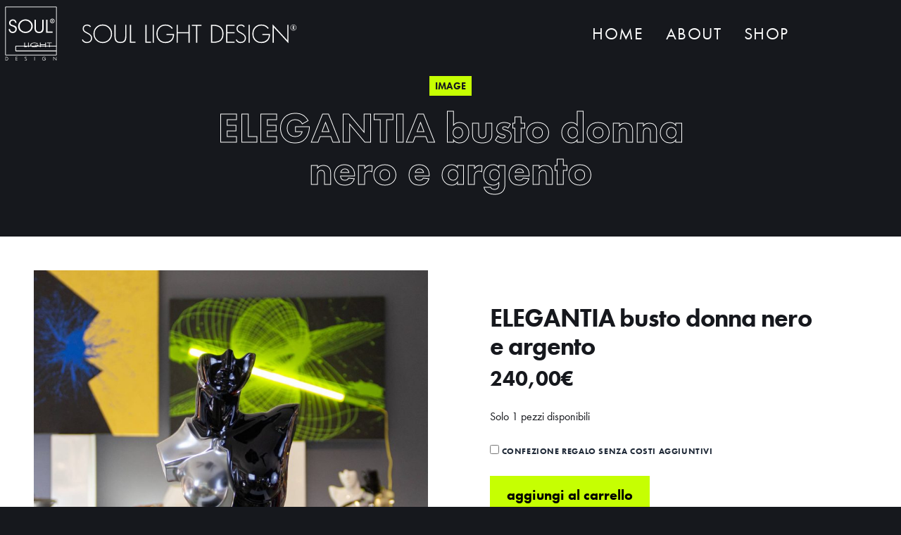

--- FILE ---
content_type: text/html; charset=UTF-8
request_url: https://soullightdesign.it/prodotto/elegantia-busto-donna-nero-e-argento/
body_size: 8417
content:
<!doctype html>
<!--[if lt IE 9]><html class="no-js no-svg ie lt-ie9 lt-ie8 lt-ie7" lang="it-IT"> <![endif]-->
<!--[if IE 9]><html class="no-js no-svg ie ie9 lt-ie9 lt-ie8" lang="it-IT"> <![endif]-->
<!--[if gt IE 9]><!--><html class="no-js no-svg" lang="it-IT"> <!--<![endif]-->
    <head>
        <meta charset="UTF-8" />
        <link rel="stylesheet" href="https://soullightdesign.it/wp-content/themes/soullight/style.css" type="text/css" media="screen" />
        <meta http-equiv="Content-Type" content="text/html; charset=UTF-8" />
        <meta http-equiv="X-UA-Compatible" content="IE=edge">
        <meta name="viewport" content="width=device-width, initial-scale=1">
        <link rel="author" href="https://soullightdesign.it/wp-content/themes/soullight/humans.txt" />
        <link rel="pingback" href="https://soullightdesign.it/xmlrpc.php" />
        <link rel="profile" href="http://gmpg.org/xfn/11">

        <title>ELEGANTIA busto donna nero e argento &#x2d; Soul Light Design</title>

<!-- The SEO Framework by Sybre Waaijer -->
<meta name="robots" content="max-snippet:-1,max-image-preview:standard,max-video-preview:-1" />
<link rel="canonical" href="https://soullightdesign.it/prodotto/elegantia-busto-donna-nero-e-argento/" />
<meta property="og:type" content="product" />
<meta property="og:locale" content="it_IT" />
<meta property="og:site_name" content="Soul Light Design" />
<meta property="og:title" content="ELEGANTIA busto donna nero e argento &#x2d; Soul Light Design" />
<meta property="og:url" content="https://soullightdesign.it/prodotto/elegantia-busto-donna-nero-e-argento/" />
<meta property="og:image" content="https://soullightdesign.it/wp-content/uploads/elegantia-busto-donna-nero-argento_2.jpg" />
<meta property="og:image:width" content="1400" />
<meta property="og:image:height" content="1400" />
<meta property="og:image" content="https://soullightdesign.it/wp-content/uploads/elegantia-busto-donna-nero-argento_1.jpg" />
<meta property="og:image:width" content="1400" />
<meta property="og:image:height" content="1400" />
<meta property="og:image" content="https://soullightdesign.it/wp-content/uploads/elegantia-busto-donna-nero-argento_3.jpg" />
<meta property="og:image:width" content="1400" />
<meta property="og:image:height" content="1400" />
<meta property="article:published_time" content="2021-12-03T17:32:07+00:00" />
<meta property="article:modified_time" content="2022-05-20T09:23:21+00:00" />
<meta name="twitter:card" content="summary_large_image" />
<meta name="twitter:title" content="ELEGANTIA busto donna nero e argento &#x2d; Soul Light Design" />
<meta name="twitter:image" content="https://soullightdesign.it/wp-content/uploads/elegantia-busto-donna-nero-argento_2.jpg" />
<script type="application/ld+json">{"@context":"https://schema.org","@graph":[{"@type":"WebSite","@id":"https://soullightdesign.it/#/schema/WebSite","url":"https://soullightdesign.it/","name":"Soul Light Design","inLanguage":"it-IT","potentialAction":{"@type":"SearchAction","target":{"@type":"EntryPoint","urlTemplate":"https://soullightdesign.it/search/{search_term_string}/"},"query-input":"required name=search_term_string"},"publisher":{"@type":"Organization","@id":"https://soullightdesign.it/#/schema/Organization","name":"Soul Light Design","url":"https://soullightdesign.it/","logo":{"@type":"ImageObject","url":"https://soullightdesign.it/wp-content/uploads/logo-ricalco01-bianco.png","contentUrl":"https://soullightdesign.it/wp-content/uploads/logo-ricalco01-bianco.png","width":335,"height":335}}},{"@type":"WebPage","@id":"https://soullightdesign.it/prodotto/elegantia-busto-donna-nero-e-argento/","url":"https://soullightdesign.it/prodotto/elegantia-busto-donna-nero-e-argento/","name":"ELEGANTIA busto donna nero e argento &#x2d; Soul Light Design","inLanguage":"it-IT","isPartOf":{"@id":"https://soullightdesign.it/#/schema/WebSite"},"breadcrumb":{"@type":"BreadcrumbList","@id":"https://soullightdesign.it/#/schema/BreadcrumbList","itemListElement":[{"@type":"ListItem","position":1,"item":"https://soullightdesign.it/","name":"Soul Light Design"},{"@type":"ListItem","position":2,"item":"https://soullightdesign.it/shop/","name":"Shop"},{"@type":"ListItem","position":3,"item":"https://soullightdesign.it/categoria/image/","name":"Categoria: Image"},{"@type":"ListItem","position":4,"name":"ELEGANTIA busto donna nero e argento"}]},"potentialAction":{"@type":"ReadAction","target":"https://soullightdesign.it/prodotto/elegantia-busto-donna-nero-e-argento/"},"datePublished":"2021-12-03T17:32:07+00:00","dateModified":"2022-05-20T09:23:21+00:00"}]}</script>
<!-- / The SEO Framework by Sybre Waaijer | 10.34ms meta | 0.34ms boot -->

<link rel="alternate" type="application/rss+xml" title="Soul Light Design &raquo; Feed" href="https://soullightdesign.it/feed/" />
<link rel="alternate" type="application/rss+xml" title="Soul Light Design &raquo; Feed dei commenti" href="https://soullightdesign.it/comments/feed/" />
<link rel='stylesheet' id='wp-block-library-css' href='https://soullightdesign.it/wp-includes/css/dist/block-library/style.min.css?ver=6.5.4' type='text/css' media='all' />
<style id='classic-theme-styles-inline-css' type='text/css'>
/*! This file is auto-generated */
.wp-block-button__link{color:#fff;background-color:#32373c;border-radius:9999px;box-shadow:none;text-decoration:none;padding:calc(.667em + 2px) calc(1.333em + 2px);font-size:1.125em}.wp-block-file__button{background:#32373c;color:#fff;text-decoration:none}
</style>
<style id='global-styles-inline-css' type='text/css'>
body{--wp--preset--color--black: #000000;--wp--preset--color--cyan-bluish-gray: #abb8c3;--wp--preset--color--white: #ffffff;--wp--preset--color--pale-pink: #f78da7;--wp--preset--color--vivid-red: #cf2e2e;--wp--preset--color--luminous-vivid-orange: #ff6900;--wp--preset--color--luminous-vivid-amber: #fcb900;--wp--preset--color--light-green-cyan: #7bdcb5;--wp--preset--color--vivid-green-cyan: #00d084;--wp--preset--color--pale-cyan-blue: #8ed1fc;--wp--preset--color--vivid-cyan-blue: #0693e3;--wp--preset--color--vivid-purple: #9b51e0;--wp--preset--gradient--vivid-cyan-blue-to-vivid-purple: linear-gradient(135deg,rgba(6,147,227,1) 0%,rgb(155,81,224) 100%);--wp--preset--gradient--light-green-cyan-to-vivid-green-cyan: linear-gradient(135deg,rgb(122,220,180) 0%,rgb(0,208,130) 100%);--wp--preset--gradient--luminous-vivid-amber-to-luminous-vivid-orange: linear-gradient(135deg,rgba(252,185,0,1) 0%,rgba(255,105,0,1) 100%);--wp--preset--gradient--luminous-vivid-orange-to-vivid-red: linear-gradient(135deg,rgba(255,105,0,1) 0%,rgb(207,46,46) 100%);--wp--preset--gradient--very-light-gray-to-cyan-bluish-gray: linear-gradient(135deg,rgb(238,238,238) 0%,rgb(169,184,195) 100%);--wp--preset--gradient--cool-to-warm-spectrum: linear-gradient(135deg,rgb(74,234,220) 0%,rgb(151,120,209) 20%,rgb(207,42,186) 40%,rgb(238,44,130) 60%,rgb(251,105,98) 80%,rgb(254,248,76) 100%);--wp--preset--gradient--blush-light-purple: linear-gradient(135deg,rgb(255,206,236) 0%,rgb(152,150,240) 100%);--wp--preset--gradient--blush-bordeaux: linear-gradient(135deg,rgb(254,205,165) 0%,rgb(254,45,45) 50%,rgb(107,0,62) 100%);--wp--preset--gradient--luminous-dusk: linear-gradient(135deg,rgb(255,203,112) 0%,rgb(199,81,192) 50%,rgb(65,88,208) 100%);--wp--preset--gradient--pale-ocean: linear-gradient(135deg,rgb(255,245,203) 0%,rgb(182,227,212) 50%,rgb(51,167,181) 100%);--wp--preset--gradient--electric-grass: linear-gradient(135deg,rgb(202,248,128) 0%,rgb(113,206,126) 100%);--wp--preset--gradient--midnight: linear-gradient(135deg,rgb(2,3,129) 0%,rgb(40,116,252) 100%);--wp--preset--font-size--small: 13px;--wp--preset--font-size--medium: 20px;--wp--preset--font-size--large: 36px;--wp--preset--font-size--x-large: 42px;--wp--preset--spacing--20: 0.44rem;--wp--preset--spacing--30: 0.67rem;--wp--preset--spacing--40: 1rem;--wp--preset--spacing--50: 1.5rem;--wp--preset--spacing--60: 2.25rem;--wp--preset--spacing--70: 3.38rem;--wp--preset--spacing--80: 5.06rem;--wp--preset--shadow--natural: 6px 6px 9px rgba(0, 0, 0, 0.2);--wp--preset--shadow--deep: 12px 12px 50px rgba(0, 0, 0, 0.4);--wp--preset--shadow--sharp: 6px 6px 0px rgba(0, 0, 0, 0.2);--wp--preset--shadow--outlined: 6px 6px 0px -3px rgba(255, 255, 255, 1), 6px 6px rgba(0, 0, 0, 1);--wp--preset--shadow--crisp: 6px 6px 0px rgba(0, 0, 0, 1);}:where(.is-layout-flex){gap: 0.5em;}:where(.is-layout-grid){gap: 0.5em;}body .is-layout-flex{display: flex;}body .is-layout-flex{flex-wrap: wrap;align-items: center;}body .is-layout-flex > *{margin: 0;}body .is-layout-grid{display: grid;}body .is-layout-grid > *{margin: 0;}:where(.wp-block-columns.is-layout-flex){gap: 2em;}:where(.wp-block-columns.is-layout-grid){gap: 2em;}:where(.wp-block-post-template.is-layout-flex){gap: 1.25em;}:where(.wp-block-post-template.is-layout-grid){gap: 1.25em;}.has-black-color{color: var(--wp--preset--color--black) !important;}.has-cyan-bluish-gray-color{color: var(--wp--preset--color--cyan-bluish-gray) !important;}.has-white-color{color: var(--wp--preset--color--white) !important;}.has-pale-pink-color{color: var(--wp--preset--color--pale-pink) !important;}.has-vivid-red-color{color: var(--wp--preset--color--vivid-red) !important;}.has-luminous-vivid-orange-color{color: var(--wp--preset--color--luminous-vivid-orange) !important;}.has-luminous-vivid-amber-color{color: var(--wp--preset--color--luminous-vivid-amber) !important;}.has-light-green-cyan-color{color: var(--wp--preset--color--light-green-cyan) !important;}.has-vivid-green-cyan-color{color: var(--wp--preset--color--vivid-green-cyan) !important;}.has-pale-cyan-blue-color{color: var(--wp--preset--color--pale-cyan-blue) !important;}.has-vivid-cyan-blue-color{color: var(--wp--preset--color--vivid-cyan-blue) !important;}.has-vivid-purple-color{color: var(--wp--preset--color--vivid-purple) !important;}.has-black-background-color{background-color: var(--wp--preset--color--black) !important;}.has-cyan-bluish-gray-background-color{background-color: var(--wp--preset--color--cyan-bluish-gray) !important;}.has-white-background-color{background-color: var(--wp--preset--color--white) !important;}.has-pale-pink-background-color{background-color: var(--wp--preset--color--pale-pink) !important;}.has-vivid-red-background-color{background-color: var(--wp--preset--color--vivid-red) !important;}.has-luminous-vivid-orange-background-color{background-color: var(--wp--preset--color--luminous-vivid-orange) !important;}.has-luminous-vivid-amber-background-color{background-color: var(--wp--preset--color--luminous-vivid-amber) !important;}.has-light-green-cyan-background-color{background-color: var(--wp--preset--color--light-green-cyan) !important;}.has-vivid-green-cyan-background-color{background-color: var(--wp--preset--color--vivid-green-cyan) !important;}.has-pale-cyan-blue-background-color{background-color: var(--wp--preset--color--pale-cyan-blue) !important;}.has-vivid-cyan-blue-background-color{background-color: var(--wp--preset--color--vivid-cyan-blue) !important;}.has-vivid-purple-background-color{background-color: var(--wp--preset--color--vivid-purple) !important;}.has-black-border-color{border-color: var(--wp--preset--color--black) !important;}.has-cyan-bluish-gray-border-color{border-color: var(--wp--preset--color--cyan-bluish-gray) !important;}.has-white-border-color{border-color: var(--wp--preset--color--white) !important;}.has-pale-pink-border-color{border-color: var(--wp--preset--color--pale-pink) !important;}.has-vivid-red-border-color{border-color: var(--wp--preset--color--vivid-red) !important;}.has-luminous-vivid-orange-border-color{border-color: var(--wp--preset--color--luminous-vivid-orange) !important;}.has-luminous-vivid-amber-border-color{border-color: var(--wp--preset--color--luminous-vivid-amber) !important;}.has-light-green-cyan-border-color{border-color: var(--wp--preset--color--light-green-cyan) !important;}.has-vivid-green-cyan-border-color{border-color: var(--wp--preset--color--vivid-green-cyan) !important;}.has-pale-cyan-blue-border-color{border-color: var(--wp--preset--color--pale-cyan-blue) !important;}.has-vivid-cyan-blue-border-color{border-color: var(--wp--preset--color--vivid-cyan-blue) !important;}.has-vivid-purple-border-color{border-color: var(--wp--preset--color--vivid-purple) !important;}.has-vivid-cyan-blue-to-vivid-purple-gradient-background{background: var(--wp--preset--gradient--vivid-cyan-blue-to-vivid-purple) !important;}.has-light-green-cyan-to-vivid-green-cyan-gradient-background{background: var(--wp--preset--gradient--light-green-cyan-to-vivid-green-cyan) !important;}.has-luminous-vivid-amber-to-luminous-vivid-orange-gradient-background{background: var(--wp--preset--gradient--luminous-vivid-amber-to-luminous-vivid-orange) !important;}.has-luminous-vivid-orange-to-vivid-red-gradient-background{background: var(--wp--preset--gradient--luminous-vivid-orange-to-vivid-red) !important;}.has-very-light-gray-to-cyan-bluish-gray-gradient-background{background: var(--wp--preset--gradient--very-light-gray-to-cyan-bluish-gray) !important;}.has-cool-to-warm-spectrum-gradient-background{background: var(--wp--preset--gradient--cool-to-warm-spectrum) !important;}.has-blush-light-purple-gradient-background{background: var(--wp--preset--gradient--blush-light-purple) !important;}.has-blush-bordeaux-gradient-background{background: var(--wp--preset--gradient--blush-bordeaux) !important;}.has-luminous-dusk-gradient-background{background: var(--wp--preset--gradient--luminous-dusk) !important;}.has-pale-ocean-gradient-background{background: var(--wp--preset--gradient--pale-ocean) !important;}.has-electric-grass-gradient-background{background: var(--wp--preset--gradient--electric-grass) !important;}.has-midnight-gradient-background{background: var(--wp--preset--gradient--midnight) !important;}.has-small-font-size{font-size: var(--wp--preset--font-size--small) !important;}.has-medium-font-size{font-size: var(--wp--preset--font-size--medium) !important;}.has-large-font-size{font-size: var(--wp--preset--font-size--large) !important;}.has-x-large-font-size{font-size: var(--wp--preset--font-size--x-large) !important;}
.wp-block-navigation a:where(:not(.wp-element-button)){color: inherit;}
:where(.wp-block-post-template.is-layout-flex){gap: 1.25em;}:where(.wp-block-post-template.is-layout-grid){gap: 1.25em;}
:where(.wp-block-columns.is-layout-flex){gap: 2em;}:where(.wp-block-columns.is-layout-grid){gap: 2em;}
.wp-block-pullquote{font-size: 1.5em;line-height: 1.6;}
</style>
<style id='woocommerce-inline-inline-css' type='text/css'>
.woocommerce form .form-row .required { visibility: visible; }
</style>
<script src="https://soullightdesign.it/wp-includes/js/jquery/jquery.min.js?ver=3.7.1" id="jquery-core-js"></script>
<script src="https://soullightdesign.it/wp-includes/js/jquery/jquery-migrate.min.js?ver=3.4.1" id="jquery-migrate-js"></script>
<script src="https://soullightdesign.it/wp-content/plugins/woocommerce/assets/js/jquery-blockui/jquery.blockUI.min.js?ver=2.7.0-wc.8.9.3" id="jquery-blockui-js" defer data-wp-strategy="defer"></script>
<script id="wc-add-to-cart-js-extra">
var wc_add_to_cart_params = {"ajax_url":"\/wp-admin\/admin-ajax.php","wc_ajax_url":"\/?wc-ajax=%%endpoint%%","i18n_view_cart":"Visualizza carrello","cart_url":"https:\/\/soullightdesign.it\/carrello\/","is_cart":"","cart_redirect_after_add":"no"};
</script>
<script src="https://soullightdesign.it/wp-content/plugins/woocommerce/assets/js/frontend/add-to-cart.min.js?ver=8.9.3" id="wc-add-to-cart-js" defer data-wp-strategy="defer"></script>
<script src="https://soullightdesign.it/wp-content/plugins/woocommerce/assets/js/js-cookie/js.cookie.min.js?ver=2.1.4-wc.8.9.3" id="js-cookie-js" defer data-wp-strategy="defer"></script>
<script id="woocommerce-js-extra">
var woocommerce_params = {"ajax_url":"\/wp-admin\/admin-ajax.php","wc_ajax_url":"\/?wc-ajax=%%endpoint%%"};
</script>
<script src="https://soullightdesign.it/wp-content/plugins/woocommerce/assets/js/frontend/woocommerce.min.js?ver=8.9.3" id="woocommerce-js" defer data-wp-strategy="defer"></script>
<link rel="https://api.w.org/" href="https://soullightdesign.it/wp-json/" /><link rel="alternate" type="application/json" href="https://soullightdesign.it/wp-json/wp/v2/product/3168" /><link rel="EditURI" type="application/rsd+xml" title="RSD" href="https://soullightdesign.it/xmlrpc.php?rsd" />
<link rel="alternate" type="application/json+oembed" href="https://soullightdesign.it/wp-json/oembed/1.0/embed?url=https%3A%2F%2Fsoullightdesign.it%2Fprodotto%2Felegantia-busto-donna-nero-e-argento%2F" />
<link rel="alternate" type="text/xml+oembed" href="https://soullightdesign.it/wp-json/oembed/1.0/embed?url=https%3A%2F%2Fsoullightdesign.it%2Fprodotto%2Felegantia-busto-donna-nero-e-argento%2F&#038;format=xml" />
	<noscript><style>.woocommerce-product-gallery{ opacity: 1 !important; }</style></noscript>
				<script  type="text/javascript">
				!function(f,b,e,v,n,t,s){if(f.fbq)return;n=f.fbq=function(){n.callMethod?
					n.callMethod.apply(n,arguments):n.queue.push(arguments)};if(!f._fbq)f._fbq=n;
					n.push=n;n.loaded=!0;n.version='2.0';n.queue=[];t=b.createElement(e);t.async=!0;
					t.src=v;s=b.getElementsByTagName(e)[0];s.parentNode.insertBefore(t,s)}(window,
					document,'script','https://connect.facebook.net/en_US/fbevents.js');
			</script>
			<!-- WooCommerce Facebook Integration Begin -->
			<script  type="text/javascript">

				fbq('init', '326452031651182', {}, {
    "agent": "woocommerce_0-8.9.3-3.5.8"
});

				document.addEventListener( 'DOMContentLoaded', function() {
					// Insert placeholder for events injected when a product is added to the cart through AJAX.
					document.body.insertAdjacentHTML( 'beforeend', '<div class=\"wc-facebook-pixel-event-placeholder\"></div>' );
				}, false );

			</script>
			<!-- WooCommerce Facebook Integration End -->
			<link rel="icon" href="https://soullightdesign.it/wp-content/uploads/logo-ricalco01-bianco-100x100.png" sizes="32x32" />
<link rel="icon" href="https://soullightdesign.it/wp-content/uploads/logo-ricalco01-bianco-300x300.png" sizes="192x192" />
<link rel="apple-touch-icon" href="https://soullightdesign.it/wp-content/uploads/logo-ricalco01-bianco-300x300.png" />
<meta name="msapplication-TileImage" content="https://soullightdesign.it/wp-content/uploads/logo-ricalco01-bianco-300x300.png" />


        <!-- Fonts -->
        <link rel="stylesheet" href="https://use.typekit.net/gwe1tna.css" async>

        <!-- Styles -->
        <link rel="stylesheet" href="https://soullightdesign.it/wp-content/themes/soullight/style.css">
        <link rel="stylesheet" href="https://soullightdesign.it/wp-content/themes/soullight/public/css/theme.css?v=1768429294" async>

        <!-- Iconify -->
        <script src="https://code.iconify.design/1/1.0.3/iconify.min.js" async></script>

        <!-- Google tag (gtag.js) -->
        <script type="text/plain" class="_iub_cs_activate" data-iub-purposes="4" async src="https://www.googletagmanager.com/gtag/js?id=G-74V02LZ6TV"></script>
        <script>
            window.dataLayer = window.dataLayer || [];
            function gtag(){dataLayer.push(arguments);}
            gtag('js', new Date());

            gtag('config', 'G-74V02LZ6TV', { 'anonymize_ip': true });
        </script>

        <script type="text/javascript">
    var _iub = _iub || [];
    _iub.csConfiguration = {
        "ccpaApplies": true,
        "consentOnContinuedBrowsing": false,
        "enableCcpa": true,
        "invalidateConsentWithoutLog": true,
        "perPurposeConsent": true,
        "siteId": 1839502,
        "cookiePolicyId": 62751522,
        "lang": "it",
        "banner": {
            "acceptButtonCaptionColor": "#000000",
            "acceptButtonColor": "#c6ff00",
            "acceptButtonDisplay": true,
            "backgroundColor": "white",
            "closeButtonRejects": true,
            "customizeButtonCaptionColor": "#000000",
            "customizeButtonColor": "#f0f0f0",
            "customizeButtonDisplay": true,
            "explicitWithdrawal": true,
            "fontSizeCloseButton": "14px",
            "listPurposes": true,
            "position": "float-bottom-left",
            "rejectButtonCaptionColor": "#000000",
            "rejectButtonColor": "#c6ff00",
            "rejectButtonDisplay": true,
            "textColor": "#000000"
        }
    };
</script>
<script type="text/javascript" src="//cdn.iubenda.com/cs/ccpa/stub.js"></script>
<script type="text/javascript" src="//cdn.iubenda.com/cs/iubenda_cs.js" charset="UTF-8" async></script>

                    </head>

    <body class="product-template-default single single-product postid-3168 wp-custom-logo theme-soullight woocommerce woocommerce-page woocommerce-no-js min-h-screen flex flex-col">
        <main id="website" class="flex-1 flex flex-col" :style="{paddingTop: navbarHeight + 'px'}">

            <navbar class="bg-black text-white" v-cloak>
        <template v-slot:logo>
        <div class="flex items-center">
                            <div class="flex-none custom-logo-wrapper">
                    <a href="https://soullightdesign.it/" class="custom-logo-link" rel="home"><img src="https://soullightdesign.it/wp-content/uploads/logo-soullight.svg" class="custom-logo" alt="Soul Light Design" decoding="async" /></a>
                </div>
            
                            <a href="https://soullightdesign.it" class="hidden lg:block flex-none h-10 ml-6">
                    <img src="https://soullightdesign.it/wp-content/uploads/trademark-soullight.svg" alt="Image(globals.trademark).alt" class="h-full">
                </a>
                    </div>
    </template>

            <ul class="navbar flex">
            <li>
            <a
                href="https://soullightdesign.it/"
                class="">Home</a>
                    </li>
            <li>
            <a
                href="https://soullightdesign.it/about/"
                class="">About</a>
                    </li>
            <li>
            <a
                href="https://soullightdesign.it/shop/"
                class="">Shop</a>
                    </li>
    </ul>
    
    <template v-slot:shop>
                    <div class="mr-8 lg:ml-12 flex h-full">
            <div class="flex flex-col justify-center">
            <a href="https://soullightdesign.it/ricerca/">
                <span class="iconify" data-icon="feather:search" data-inline="false"></span>
            </a>
        </div>
    
    <div class="flex flex-col justify-center">
        <a href="https://soullightdesign.it/mio-account/" class="ml-6 sm:ml-8">
            <span class="iconify" data-icon="feather:user" data-inline="false"></span>
        </a>
    </div>

    <mini-cart
        class="flex flex-col justify-center mini-cart"
        permalink="https://soullightdesign.it/carrello/"
        :empty="true"
    >
            <div>
                    <div class="px-4">
                Non ci sono al momento prodotti nel carrello
            </div>
        
            </div>
    </mini-cart>
</div>
            </template>
</navbar>

            <section role="main" class="flex-1 bg-black">
                    

    <div class="woocommerce-notices-wrapper"></div>
    <article itemscope itemtype="http://schema.org/Product" class="single-product-details mt-3 post-3168 product type-product status-publish has-post-thumbnail product_cat-image first instock taxable shipping-taxable purchasable product-type-simple">
        <meta itemprop="price" content="240" />
        <meta itemprop="url" content="https://soullightdesign.it/prodotto/elegantia-busto-donna-nero-e-argento/" />

        <div class="container px-4 mb-4 md:mb-12">
            <div class="text-center mb-6 lg:mb-12 flex flex-col items-center">
                <div class="mb-4">
                    <!-- categories -->
                                                                <a href="https://soullightdesign.it/categoria/image/" class="text-sm bg-brand-500 py-1 px-2 font-semibold uppercase text-black inline-block mx-2 tracking-wide">
                            Image
                        </a>
                                    </div>

                <!-- title -->
                <h1 class="text-3xl sm:text-4xl md:text-6xl max-w-3xl text-center mb-4 leading-none text-stroke">ELEGANTIA busto donna nero e argento</h1>
            </div>
        </div>

                
        <div class="bg-white text-black p-3 xl:p-12">
            <div class="container flex flex-col md:flex-row">
                                    <div class="md:w-1/2 images lg:pr-8 mb-2">
                        <figure class="woocommerce-product-gallery__wrapper">
                            <div class="woocommerce-product-gallery__image gallery">
                                <!-- image -->
                                <img
                                    src="https://soullightdesign.it/wp-content/uploads/elegantia-busto-donna-nero-argento_2-800x800.jpg"
                                    class="w-full object-contain wp-post-image"
                                    sizes="(max-width: 1400px) 100vw, 1400px"/>
                            </div>

                                                                                        <div class="flex flex-wrap -mx-2 mt-4 lg:mt-12 gallery">
                                                                            <div class="w-1/3 p-2">
                                            <img
                                                src="https://soullightdesign.it/wp-content/uploads/elegantia-busto-donna-nero-argento_1-300x300.jpg"
                                                alt="elegantia-busto-donna-nero-argento_1"
                                                class="h-full w-full object-cover"
                                                data-bp="https://soullightdesign.it/wp-content/uploads/elegantia-busto-donna-nero-argento_1.jpg">
                                        </div>
                                                                            <div class="w-1/3 p-2">
                                            <img
                                                src="https://soullightdesign.it/wp-content/uploads/elegantia-busto-donna-nero-argento_3-300x300.jpg"
                                                alt="elegantia-busto-donna-nero-argento_3"
                                                class="h-full w-full object-cover"
                                                data-bp="https://soullightdesign.it/wp-content/uploads/elegantia-busto-donna-nero-argento_3.jpg">
                                        </div>
                                                                    </div>
                                                    </figure>
                    </div>
                
                
                <div class="flex-1 max-w-xl md:mx-auto relative">
                    <div class="py-6 md:pl-4 xl:p-12">
                        <!-- data -->
                        <h2 class="leading-tight tracking-tight text-xl md:text-2xl lg:text-4xl">ELEGANTIA busto donna nero e argento</h2>
                                                    <!-- price -->
                            <h4 class="text-3xl mt-2"><p class="price"><span class="woocommerce-Price-amount amount"><bdi>240,00<span class="woocommerce-Price-currencySymbol">&euro;</span></bdi></span></p>
</h4>
                        
                        <!-- excerpt -->
                        
                                                    <!-- form -->
                            <div class="mt-6">
                                <p class="stock in-stock">Solo 1 pezzi disponibili</p>

	
	<form class="cart" action="https://soullightdesign.it/prodotto/elegantia-busto-donna-nero-e-argento/" method="post" enctype='multipart/form-data'>
		    <div class="my-6">
        <label class="checkbox">
            <input type="checkbox" class="woocommerce-form__input woocommerce-form__input-checkbox input-checkbox" name="giftbox" id="giftbox" value="yes">
            <span>Confezione regalo senza costi aggiuntivi</span>
        </label>
    </div>
		    <div class="quantity hidden">
        <input type="hidden" id="quantity_696816ee24057" class="qty" name="quantity" value="1" />
    </div>
    
		<button type="submit" name="add-to-cart" value="3168" class="single_add_to_cart_button button alt">Aggiungi al carrello</button>

			</form>

	

                            </div>
                        
                                                    <div class="mt-6 p-3 border border-gray-400 text-gray-600">
                                <table class="woocommerce-product-attributes shop_attributes">
            <tr class="woocommerce-product-attributes-item woocommerce-product-attributes-item--dimensions">
            <td>
                Dimensioni
                <dimensions-label
                    has-p="30"
                    has-l="14"
                    has-h="51"></dimensions-label>
            </td>
            <td class="woocommerce-product-attributes-item__value"
                data-o_content="30 &times; 14 &times; 51 cm">
                30 &times; 14 &times; 51 cm
            </td>
        </tr>
                        </table>
                            </div>
                        
                        <div class="mt-12 text-lg content"></div>

                                            </div>
                </div>
            </div>
        </div>
    </article>

    
    <div class="container py-6 md:py-24 overflow-hidden">
        <p class="h3 text-center font-normal mb-4 md:mb-12">Ti potrebbero interessare...</p>

        <div class="grid grid-cols-2 md:grid-cols-4 gap-2 relative z-10">
                                            
            
    <div class="products-single mb-2 lg:mb-8">
        <a href="https://soullightdesign.it/prodotto/d-sound-scultura-con-speaker-bluetooth/" class="relative cursor-pointer products-thumbnail">
                            <figure class="absolute inset-0">
                    <img src="https://soullightdesign.it/wp-content/uploads/d-sound-scultura-speaker_1-600x600.jpg"
                        alt="d-sound-scultura-speaker_1"
                        class="h-full w-full object-cover">
                </figure>
                    </a>

        <div class="px-3 md:px-4 py-3 flex flex-col sm:flex-row flex-wrap justify-between text-sm md:text-base">
            <a href="https://soullightdesign.it/prodotto/d-sound-scultura-con-speaker-bluetooth/" class="cursor-pointer flex-1 pr-8">D-SOUND scultura con speaker bluetooth</a>

                            <span class="inline-block mt-1 sm:mt-0">680,00 €</span>
                    </div>
    </div>

                                            
            
    <div class="products-single mb-2 lg:mb-8">
        <a href="https://soullightdesign.it/prodotto/misterx-m/" class="relative cursor-pointer products-thumbnail">
                            <figure class="absolute inset-0">
                    <img src="https://soullightdesign.it/wp-content/uploads/misterx-m_1-600x600.jpg"
                        alt="misterx m_1"
                        class="h-full w-full object-cover">
                </figure>
                    </a>

        <div class="px-3 md:px-4 py-3 flex flex-col sm:flex-row flex-wrap justify-between text-sm md:text-base">
            <a href="https://soullightdesign.it/prodotto/misterx-m/" class="cursor-pointer flex-1 pr-8">MisterX L</a>

                            <span class="inline-block mt-1 sm:mt-0">690,00 €</span>
                    </div>
    </div>

                                            
            
    <div class="products-single mb-2 lg:mb-8">
        <a href="https://soullightdesign.it/prodotto/oval-scultura-astratta-rossa/" class="relative cursor-pointer products-thumbnail">
                            <figure class="absolute inset-0">
                    <img src="https://soullightdesign.it/wp-content/uploads/oval-rosso-0-600x600.webp"
                        alt="oval-rosso-0"
                        class="h-full w-full object-cover">
                </figure>
                    </a>

        <div class="px-3 md:px-4 py-3 flex flex-col sm:flex-row flex-wrap justify-between text-sm md:text-base">
            <a href="https://soullightdesign.it/prodotto/oval-scultura-astratta-rossa/" class="cursor-pointer flex-1 pr-8">OVAL scultura astratta rossa</a>

                            <span class="inline-block mt-1 sm:mt-0">690,00 €</span>
                    </div>
    </div>

                                            
            
    <div class="products-single mb-2 lg:mb-8">
        <a href="https://soullightdesign.it/prodotto/love-xxl/" class="relative cursor-pointer products-thumbnail">
                            <figure class="absolute inset-0">
                    <img src="https://soullightdesign.it/wp-content/uploads/IMG_9722-600x600.jpeg"
                        alt="IMG_9722"
                        class="h-full w-full object-cover">
                </figure>
                    </a>

        <div class="px-3 md:px-4 py-3 flex flex-col sm:flex-row flex-wrap justify-between text-sm md:text-base">
            <a href="https://soullightdesign.it/prodotto/love-xxl/" class="cursor-pointer flex-1 pr-8">LOVE XXL</a>

                    </div>
    </div>

                    </div>
    </div>

    <div class="my-8 lg:my-12 flex justify-center">
    
    <a href="https://soullightdesign.it/shop/" class="btn">torna allo shop</a>
</div>

                </section>
        </main>

                    <footer id="footer">
                <footer class="container px-4 py-4 md:pt-24 md:pb-4">
    <div class="flex flex-col items-center text-center">
                    <div class="h-20">
                <img src="https://soullightdesign.it/wp-content/uploads/trademark-soullight.svg" alt="Image(globals.trademark).alt" class="h-full">
            </div>
        
        <div class="text-lg md:text-2xl mt-3 lg:mt-8 mb-6 flex flex-col items-center">
                            <div class="flex flex-col py-4" style="border-bottom: 1px solid rgba(255,255,255,0.3);">
                    <span class="opacity-50">Store</span>

                    <div class="flex flex-col space-y-1">
                                                    <a
                                href="https://goo.gl/maps/Poi4TVsRymuZhVow6"
                                target="_blank"
                                rel="nofollow"
                            >
                                Via Castello, 28 - Desenzano del Garda
                            </a>
                        
                                                    <span>
                                030 9911514
                            </span>
                                            </div>
                </div>
                            <div class="flex flex-col py-4" style="border-bottom: 1px solid rgba(255,255,255,0.3);">
                    <span class="opacity-50">Boutique</span>

                    <div class="flex flex-col space-y-1">
                                                    <a
                                href="https://goo.gl/maps/9X55QjgoBmiYhfbD7"
                                target="_blank"
                                rel="nofollow"
                            >
                                Via Quattro Spade, 22A - Verona
                            </a>
                        
                                                    <span>
                                0458948325
                            </span>
                                            </div>
                </div>
                    </div>

        <div class="mt-2 lg:mt-8">
            <ul class="flex flex-col sm:flex-row flex-wrap justify-center text-lg md:text-2xl">
                                    <li class="mb-2 opacity-50 hover:opacity-100 hover:text-brand-500">
                        <a href="mailto:shop@soullightdesign.it">shop@soullightdesign.it</a>
                    </li>
                
                            </ul>
        </div>

        <div class="my-4">
                <ul class="flex flex-wrap justify-center">
                    <li>
                <a
                    href="https://soullightdesign.it/privacy-policy/"
                    class="text-white hover:text-brand-500 p-2 block">Privacy policy</a>
            </li>
                    <li>
                <a
                    href="https://soullightdesign.it/cookie-policy/"
                    class="text-white hover:text-brand-500 p-2 block">Cookie policy</a>
            </li>
                    <li>
                <a
                    href="https://soullightdesign.it/termini-e-condizioni/"
                    class="text-white hover:text-brand-500 p-2 block">Termini e condizioni</a>
            </li>
        
        <li>
            <a href="#" class="iubenda-cs-preferences-link hover:underline xt-white hover:text-brand-500 p-2 block">
                Preferenze cookie
            </a>
        </li>
    </ul>
        </div>
    </div>

    <div class="mt-8 flex flex-row justify-between items-center">
                    <ul class="md:flex-1 pr-6 flex flex-wrap justify-center md:justify-start text-xl md:text-2xl">
                                    <li class="flex-none my-2 px-3 md:px-4">
                        <a href="https://www.facebook.com/soullightdesign/" target="_blank" rel="nofollow" class="hover:text-brand-500">
                            <span class="iconify" data-icon="fa:facebook" data-inline="false"></span>
                        </a>
                    </li>
                                    <li class="flex-none my-2 px-3 md:px-4">
                        <a href="https://www.instagram.com/soullightdesign/" target="_blank" rel="nofollow" class="hover:text-brand-500">
                            <span class="iconify" data-icon="fa:instagram" data-inline="false"></span>
                        </a>
                    </li>
                            </ul>
        
        <ul class="md:flex-1 pl-6 flex justify-end text-xl md:text-2xl">
            <li class="my-2 px-3 md:px-4"><span class="iconify" data-icon="fa:bank" data-inline="false"></span></li>
            <li class="my-2 px-3 md:px-4"><span class="iconify" data-icon="fa-brands:cc-mastercard" data-inline="false"></span></li>
            <li class="my-2 px-3 md:px-4"><span class="iconify" data-icon="fa-brands:cc-visa" data-inline="false"></span></li>
            <li class="my-2 px-3 md:px-4"><span class="iconify" data-icon="fa-brands:cc-paypal" data-inline="false"></span></li>
        </ul>
    </div>

    <div class="flex flex-col md:flex-row md:items-end md:justify-between border-t border-gray-700 mt-4 py-4">
        <div>
            <p class="font-semibold text-white">Dako Srl</p>
                            <p class="mt-2 opacity-50 text-xs md:text-sm">Quartiere Leonessa 12 - 25124 Brescia<br />
P.iva: 03615800178 - REA: BS-427771 - Capitale sociale: €10.500 i.v.</p>
                    </div>

        <p class="mt-4 md:mt-0 text-xs md:text-sm">
            Tailored by
            <a href="https://www.logisticdesign.it/" class="font-semibold hover:text-brand-500" target="_blank">Logistic Design</a>
        </p>
    </div>
</footer>
            </footer>

            			<!-- Facebook Pixel Code -->
			<noscript>
				<img
					height="1"
					width="1"
					style="display:none"
					alt="fbpx"
					src="https://www.facebook.com/tr?id=326452031651182&ev=PageView&noscript=1"
				/>
			</noscript>
			<!-- End Facebook Pixel Code -->
				<script>
		(function () {
			var c = document.body.className;
			c = c.replace(/woocommerce-no-js/, 'woocommerce-js');
			document.body.className = c;
		})();
	</script>
	<link rel='stylesheet' id='wc-blocks-style-css' href='https://soullightdesign.it/wp-content/plugins/woocommerce/assets/client/blocks/wc-blocks.css?ver=wc-8.9.3' type='text/css' media='all' />
<script src="https://soullightdesign.it/wp-content/plugins/woocommerce/assets/js/sourcebuster/sourcebuster.min.js?ver=8.9.3" id="sourcebuster-js-js"></script>
<script id="wc-order-attribution-js-extra">
var wc_order_attribution = {"params":{"lifetime":1.0e-5,"session":30,"ajaxurl":"https:\/\/soullightdesign.it\/wp-admin\/admin-ajax.php","prefix":"wc_order_attribution_","allowTracking":true},"fields":{"source_type":"current.typ","referrer":"current_add.rf","utm_campaign":"current.cmp","utm_source":"current.src","utm_medium":"current.mdm","utm_content":"current.cnt","utm_id":"current.id","utm_term":"current.trm","session_entry":"current_add.ep","session_start_time":"current_add.fd","session_pages":"session.pgs","session_count":"udata.vst","user_agent":"udata.uag"}};
</script>
<script src="https://soullightdesign.it/wp-content/plugins/woocommerce/assets/js/frontend/order-attribution.min.js?ver=8.9.3" id="wc-order-attribution-js"></script>
<!-- WooCommerce JavaScript -->
<script type="text/javascript">
jQuery(function($) { /* WooCommerce Facebook Integration Event Tracking */
fbq('set', 'agent', 'woocommerce_0-8.9.3-3.5.8', '326452031651182');
fbq('track', 'ViewContent', {
    "source": "woocommerce_0",
    "version": "8.9.3",
    "pluginVersion": "3.5.8",
    "content_name": "ELEGANTIA busto donna nero e argento",
    "content_ids": "[\"wc_post_id_3168\"]",
    "content_type": "product",
    "contents": "[{\"id\":\"wc_post_id_3168\",\"quantity\":1}]",
    "content_category": "Image",
    "value": "240",
    "currency": "EUR"
}, {
    "eventID": "f22a0b60-fcba-4419-a92d-ea3126b0b86e"
});

/* WooCommerce Facebook Integration Event Tracking */
fbq('set', 'agent', 'woocommerce_0-8.9.3-3.5.8', '326452031651182');
fbq('track', 'PageView', {
    "source": "woocommerce_0",
    "version": "8.9.3",
    "pluginVersion": "3.5.8",
    "user_data": {}
}, {
    "eventID": "670cfe16-617b-4e2b-b0e8-0bb63e65bc01"
});
 });
</script>

        
                    <script src="https://soullightdesign.it/wp-content/themes/soullight/public/js/script.js?v=1768429294"></script>
            </body>
</html>


--- FILE ---
content_type: image/svg+xml
request_url: https://soullightdesign.it/wp-content/uploads/trademark-soullight.svg
body_size: 1444
content:
<svg id="Livello_1" data-name="Livello 1" xmlns="http://www.w3.org/2000/svg" viewBox="0 0 747.46 95.09"><defs><style>.cls-1{fill:#fff;}</style></defs><path class="cls-1" d="M45.12,61.79q0,7.79-5,12.42T26.82,78.86A17.56,17.56,0,0,1,16.75,76a16.49,16.49,0,0,1-6.29-8.16l3.32-1.7a13.48,13.48,0,0,0,5.12,6.72,14.25,14.25,0,0,0,8.24,2.41q6.56,0,10.33-3.57t3.77-9.86a11.86,11.86,0,0,0-3-8.14q-3-3.43-10-6.72-8.64-4-11.93-7.55T13,30a12.72,12.72,0,0,1,4.25-9.93q4.25-3.82,11.12-3.82a15.45,15.45,0,0,1,7.35,1.68A13.84,13.84,0,0,1,41,23l-3,2.21a10.69,10.69,0,0,0-4.14-3.93A12.21,12.21,0,0,0,28,19.87c-3.45,0-6.17.91-8.14,2.72a9.69,9.69,0,0,0-3,7.51,9.83,9.83,0,0,0,1.94,6.26q1.93,2.47,6.88,5.12c.86.47,2.18,1.14,3.95,2Q45.11,51.13,45.12,61.79Z"/><path class="cls-1" d="M112.45,47.56a30,30,0,0,1-9.21,22.19,30.62,30.62,0,0,1-22.36,9.11,31.19,31.19,0,0,1-31.37-31.3q0-13.35,9-22.34a30.42,30.42,0,0,1,22.37-9,30.72,30.72,0,0,1,22.48,9A30.15,30.15,0,0,1,112.45,47.56Zm-3.87,0a27.42,27.42,0,0,0-27.7-27.69,26.48,26.48,0,0,0-19.52,8,26.81,26.81,0,0,0-8,19.67,26.78,26.78,0,0,0,8,19.66,26.52,26.52,0,0,0,19.54,8,27.42,27.42,0,0,0,27.7-27.66Z"/><path class="cls-1" d="M161,55.43q0,12.48-4.78,17.95t-15.45,5.48q-10.71,0-15.47-5.48t-4.76-17.95V17.06h3.87V56.45q0,9.88,3.92,14.33t12.44,4.44q8.5,0,12.43-4.44t3.93-14.33V17.06H161Z"/><path class="cls-1" d="M191.68,78.07H172.91v-61h3.87V74.43h14.9Z"/><path class="cls-1" d="M244.08,78.07H225.31v-61h3.87V74.43h14.9Z"/><path class="cls-1" d="M253.88,78.07H250v-61h3.87Z"/><path class="cls-1" d="M322.67,48.2q0,14.46-7.76,22.56t-21.55,8.1q-13.64,0-22.11-8.68t-8.47-22.62q0-13.71,8.45-22.52t21.65-8.81q8.73,0,14.6,2.87a29.25,29.25,0,0,1,10.65,9.46l-2.92,2.57a25.64,25.64,0,0,0-9.39-8.46,27.12,27.12,0,0,0-12.54-2.8q-11.82,0-19.22,7.88t-7.41,20.37q0,11.66,7.58,19.38a25.6,25.6,0,0,0,19,7.72q11.06,0,18.19-6.64a21.86,21.86,0,0,0,7.13-16.75H296.91V48.2Z"/><path class="cls-1" d="M375.27,78.07H371.4V46H335v32H331.1v-61H335V42.39H371.4V17.06h3.87Z"/><path class="cls-1" d="M415.5,20.7H400.84V78.07H397V20.7H382.31V17.06H415.5Z"/><path class="cls-1" d="M489.87,47.62q0,15.38-8.56,22.9t-26.25,7.53h-7.43V17h8.57q16.44,0,25.05,7.94T489.87,47.62ZM486,47.54q0-13.23-7.7-20t-22.72-6.81H451.5V74.41h2.92q16.84,0,24.2-6.44T486,47.54Z"/><path class="cls-1" d="M527.64,78.05H498.92V17h28.72v3.64H502.79V42.13h24.85v3.64H502.79V74.41h24.85Z"/><path class="cls-1" d="M565.94,61.77q0,7.78-5,12.42t-13.28,4.65a17.56,17.56,0,0,1-10.07-2.91,16.54,16.54,0,0,1-6.29-8.16l3.32-1.69a13.5,13.5,0,0,0,5.12,6.71A14.25,14.25,0,0,0,548,75.2q6.56,0,10.33-3.57t3.77-9.86a11.86,11.86,0,0,0-3-8.14q-3-3.43-10-6.72-8.65-4-11.94-7.54A13.28,13.28,0,0,1,533.81,30,12.76,12.76,0,0,1,538.06,20q4.25-3.81,11.12-3.81a15.42,15.42,0,0,1,7.35,1.68,13.84,13.84,0,0,1,5.26,5l-3,2.21a10.79,10.79,0,0,0-4.15-3.93,12.21,12.21,0,0,0-5.81-1.36c-3.45,0-6.17.91-8.14,2.72a9.68,9.68,0,0,0-3,7.51,9.82,9.82,0,0,0,1.93,6.26q1.93,2.47,6.88,5.12c.87.47,2.18,1.14,4,2Q565.93,51.11,565.94,61.77Z"/><path class="cls-1" d="M578.7,78.05h-3.87V17h3.87Z"/><path class="cls-1" d="M647.5,48.18q0,14.46-7.77,22.56t-21.55,8.1q-13.63,0-22.11-8.68T587.6,47.54q0-13.71,8.45-22.52t21.66-8.81q8.73,0,14.6,2.87A29.15,29.15,0,0,1,643,28.54L640,31.11a25.69,25.69,0,0,0-9.38-8.46,27.13,27.13,0,0,0-12.55-2.8q-11.8,0-19.22,7.88T591.47,48.1q0,11.65,7.59,19.38a25.56,25.56,0,0,0,19,7.72q11.07,0,18.2-6.64a21.9,21.9,0,0,0,7.13-16.75H621.74V48.18Z"/><path class="cls-1" d="M709.73,79.51,660,25.62V78.05h-3.91V15.58l49.78,53.81V17h3.87Z"/><path class="cls-1" d="M726.68,36.77A10.26,10.26,0,1,1,737,26.46,10.32,10.32,0,0,1,726.68,36.77Zm0-19a8.7,8.7,0,1,0,8.76,8.64A8.71,8.71,0,0,0,726.68,17.82Z"/><path class="cls-1" d="M726.91,20.63h0a5.59,5.59,0,0,1,1.68.22,2.42,2.42,0,0,1,.9.9,2.86,2.86,0,0,1,.44,1.46c0,.67.23,2-.11,2.47a7.17,7.17,0,0,1-2.13,1.45c.34.23,0,.45.23.79s.89,1,1.34,1.79l1.57,2.92h-2.24l-1.12-1.57a4.88,4.88,0,0,1-.56-.79V25.45c.45-.22.89-.67,1.12-.67s-.11-.67,0-.9,0-.22,0-.56a.7.7,0,0,0-.11-.45.62.62,0,0,0-.45-.33c-.11,0-.23-.23-.56-.23V20.63Zm-3,11.89-.11-11.89h3.14v1.68h-.34l-.9.11v3l.68.11c.22,0,.33-.11.56-.11v4.82c-.11-.11-.23-.22-.23-.33s-.11-.56-.33-.68-.23-.56-.56-.33l-.12.22v3.37Z"/></svg>

--- FILE ---
content_type: application/javascript; charset=utf-8
request_url: https://cs.iubenda.com/cookie-solution/confs/js/62751522.js
body_size: -244
content:
_iub.csRC = { consApiKey: 'eUrTIOrzPzKtToMjNGNKUS32y6ONVydW', showBranding: false, publicId: '942ea2f0-6db6-11ee-8bfc-5ad8d8c564c0', floatingGroup: false };
_iub.csEnabled = true;
_iub.csPurposes = [7,1,3,5];
_iub.cpUpd = 1709853826;
_iub.csT = 0.5;
_iub.googleConsentModeV2 = true;
_iub.totalNumberOfProviders = 3;


--- FILE ---
content_type: image/svg+xml
request_url: https://soullightdesign.it/wp-content/uploads/logo-soullight.svg
body_size: 1989
content:
<svg id="Livello_1" data-name="Livello 1" xmlns="http://www.w3.org/2000/svg" viewBox="0 0 150 150"><defs><style>.cls-1,.cls-4{fill:#fff;}.cls-2,.cls-3{fill:none;stroke:#fff;stroke-miterlimit:3.86;}.cls-2{stroke-width:1.87px;}.cls-3{stroke-width:1.56px;}.cls-4{fill-rule:evenodd;}</style></defs><path class="cls-1" d="M21,63.5h3.25a6.94,6.94,0,0,0,1.86,4.76A6.3,6.3,0,0,0,30.67,70a6.72,6.72,0,0,0,4.82-1.69,6.21,6.21,0,0,0,1.8-4.76c0-2.85-2.44-5.06-7.32-6.51-.4-.11-.69-.23-.87-.29a12.25,12.25,0,0,1-5.51-3.08A6.92,6.92,0,0,1,21.9,48.8a8.07,8.07,0,0,1,2.61-6.21,9.37,9.37,0,0,1,6.68-2.44,8.65,8.65,0,0,1,6.22,2.2A8.93,8.93,0,0,1,40,48.57h-3.2a6.37,6.37,0,0,0-1.68-4,5.46,5.46,0,0,0-3.9-1.45A5.74,5.74,0,0,0,27,44.68a5.17,5.17,0,0,0-1.68,4,4.2,4.2,0,0,0,.52,2.15,6,6,0,0,0,1.57,1.68,17.8,17.8,0,0,0,4.18,1.63c1.22.35,2.09.64,2.73.87A10.36,10.36,0,0,1,39.21,58,7.35,7.35,0,0,1,40.72,63,10.39,10.39,0,0,1,38,70.41a9.9,9.9,0,0,1-7.32,2.79,9.19,9.19,0,0,1-6.91-2.67,9.42,9.42,0,0,1-2.73-7Z"/><path class="cls-1" d="M61.69,70.18h.12a14.12,14.12,0,0,0,10-3.89,13.26,13.26,0,0,0,4.06-9.82,12.43,12.43,0,0,0-4.18-9.41,14.38,14.38,0,0,0-10-4v-3a19.32,19.32,0,0,1,6.68,1.16,18.46,18.46,0,0,1,5.69,3.49,16.22,16.22,0,0,1,4,5.34,15.73,15.73,0,0,1,1.34,6.39,15.91,15.91,0,0,1-1.16,6.27,16.39,16.39,0,0,1-3.37,5.11,18.55,18.55,0,0,1-6,4,19.26,19.26,0,0,1-7.14,1.34v-3ZM47.46,56.53a13,13,0,0,0,4.12,9.76,14.3,14.3,0,0,0,10.11,3.89v3h-.12A17.46,17.46,0,0,1,49,68.38a15.48,15.48,0,0,1-5.11-11.91,15,15,0,0,1,1.39-6.33,15.77,15.77,0,0,1,4.07-5.4A16.92,16.92,0,0,1,55,41.25a19.11,19.11,0,0,1,6.68-1.16h.06v3h-.12a15.39,15.39,0,0,0-4.64.75,13.74,13.74,0,0,0-4.13,2.27,14.21,14.21,0,0,0-3.95,4.7,12.67,12.67,0,0,0-1.39,5.7Z"/><path class="cls-1" d="M83.59,40.73H87V60.88a25.82,25.82,0,0,0,.17,3.55,9.12,9.12,0,0,0,.7,2,6.68,6.68,0,0,0,2.73,2.79,8,8,0,0,0,4.12,1,7,7,0,0,0,5.81-2.38c1.28-1.68,1.86-4.24,1.86-7.66V40.73h3.43V61c0,4.18-.93,7.26-2.73,9.24s-4.53,3-8.14,3c-4,0-6.79-1-8.65-3S83.59,65.24,83.59,61V40.73Z"/><polygon class="cls-1" points="127.5 72.56 111.82 72.56 111.82 40.73 115.25 40.73 115.25 69.48 127.5 69.48 127.5 72.56 127.5 72.56"/><polygon class="cls-1" points="65.41 107.35 58.73 107.35 58.67 96.43 60.47 96.43 60.53 106.08 65.41 106.02 65.41 107.35 65.41 107.35"/><polygon class="cls-1" points="68.02 96.43 69.59 96.43 69.59 107.35 68.02 107.35 68.02 96.43 68.02 96.43"/><path class="cls-1" d="M84.34,101.72l8.78.06c-.12,1.57-.35,3-2.21,4a17.52,17.52,0,0,1-7.73,1.86,13.78,13.78,0,0,1-7-1.69c-1.8-1.1-2.73-2.44-2.73-4.06a3.35,3.35,0,0,1,.76-2.15,6.37,6.37,0,0,1,2.21-1.86,12.3,12.3,0,0,1,3.13-1.22,20.41,20.41,0,0,1,3.9-.35,15.48,15.48,0,0,1,5,.75,9.71,9.71,0,0,1,3.77,1.92L91,99.74a20.6,20.6,0,0,0-4.3-1.85,12.35,12.35,0,0,0-3.43-.35,10.47,10.47,0,0,0-5.4,1.16c-1.51.93-2.5,1.92-2.5,3.14s.93,2.44,2.44,3.31a11.49,11.49,0,0,0,5.69,1.16,10.57,10.57,0,0,0,4.59-.76,5.12,5.12,0,0,0,2.79-2.44H84.34v-1.39Z"/><polygon class="cls-1" points="98.34 107.3 96.66 107.3 96.66 96.38 98.4 96.38 98.4 100.73 109.67 100.73 109.67 96.38 111.41 96.38 111.41 107.3 109.61 107.3 109.55 102.36 98.4 102.36 98.34 107.3 98.34 107.3"/><polygon class="cls-1" points="120.42 107.41 118.73 107.41 118.79 97.59 113.85 97.59 113.85 96.43 125.47 96.43 125.41 97.71 120.36 97.71 120.42 107.41 120.42 107.41"/><path class="cls-2" d="M37.64,116.47h99M38.05,105.09v11m-.41-11.26h99"/><path class="cls-3" d="M126.69,48.8a4.91,4.91,0,1,0-4.94-4.94,4.94,4.94,0,0,0,4.94,4.94Z"/><path class="cls-4" d="M126.81,40.84h0a2.8,2.8,0,0,1,.87.12,1.16,1.16,0,0,1,.46.47,1.39,1.39,0,0,1,.23.75c0,.35.12,1-.05,1.28a3.74,3.74,0,0,1-1.11.75c.18.12,0,.24.12.41s.46.52.7.93l.81,1.51h-1.16l-.58-.81a2.14,2.14,0,0,1-.29-.41v-2.5c.23-.11.46-.35.58-.35s-.06-.35,0-.46,0-.12,0-.29a.32.32,0,0,0-.06-.23.33.33,0,0,0-.23-.18c-.06,0-.12-.11-.29-.11v-.88ZM125.24,47l-.06-6.16h1.63v.88h-.18l-.46.05v1.57l.34.06c.12,0,.18-.06.3-.06v2.5c-.06-.06-.12-.12-.12-.18s-.06-.29-.18-.34-.11-.29-.29-.18l0,.12V47Z"/><polygon class="cls-3" points="13.3 10 136.68 10 136.68 126.52 13.3 126.52 13.3 10 13.3 10"/><path class="cls-1" d="M19.7,135.3a4.2,4.2,0,0,1-1.27,3.33,5.42,5.42,0,0,1-3.72,1.12H13v-8.92h1.76A5.27,5.27,0,0,1,18.43,132,4.29,4.29,0,0,1,19.7,135.3Zm-1,0a3.35,3.35,0,0,0-1-2.62,4.12,4.12,0,0,0-2.87-.9H14v7h.74a4.42,4.42,0,0,0,3-.86A3.46,3.46,0,0,0,18.7,135.29Z"/><path class="cls-1" d="M42.26,139.75H37.73v-8.92h4.53v.94H38.73v2.71h3.53v.93H38.73v3.41h3.53Z"/><path class="cls-1" d="M65.1,137.37a2.46,2.46,0,0,1-.74,1.88,3.28,3.28,0,0,1-3.57.28,2.35,2.35,0,0,1-1-1.12l.71-.61a1.74,1.74,0,0,0,.7.88,2.08,2.08,0,0,0,1.14.32,1.85,1.85,0,0,0,1.28-.42,1.63,1.63,0,0,0,0-2.24,4.87,4.87,0,0,0-1.43-.94,5.16,5.16,0,0,1-1.65-1.14,2.12,2.12,0,0,1-.47-1.41,2,2,0,0,1,.68-1.59,2.51,2.51,0,0,1,1.77-.61,2.6,2.6,0,0,1,1.18.26,2.42,2.42,0,0,1,.87.79l-.68.63a1.38,1.38,0,0,0-.57-.55,1.79,1.79,0,0,0-.84-.19,1.5,1.5,0,0,0-1,.33,1.12,1.12,0,0,0-.38.89,1.29,1.29,0,0,0,.29.85,4,4,0,0,0,1.13.81l.05,0C64.27,135.38,65.1,136.34,65.1,137.37Z"/><path class="cls-1" d="M84.19,139.75h-1v-8.92h1Z"/><path class="cls-1" d="M111.06,135.23a4.9,4.9,0,0,1-1.16,3.42,4.07,4.07,0,0,1-3.18,1.28,4.37,4.37,0,0,1-3.24-1.31,4.95,4.95,0,0,1,0-6.64,4.24,4.24,0,0,1,3.2-1.33,4.84,4.84,0,0,1,2.17.46,4,4,0,0,1,1.56,1.36l-.75.6a3.13,3.13,0,0,0-1.24-1.1,3.64,3.64,0,0,0-1.7-.38,3.32,3.32,0,0,0-2.53,1.06,3.77,3.77,0,0,0-1,2.7,3.57,3.57,0,0,0,1,2.59,3.36,3.36,0,0,0,2.51,1.06,3.3,3.3,0,0,0,2.24-.81,2.91,2.91,0,0,0,1-2h-2.8v-.92Z"/><path class="cls-1" d="M137,140l-6.93-7v6.78h-1v-9.17l6.92,7v-6.77h1Z"/></svg>